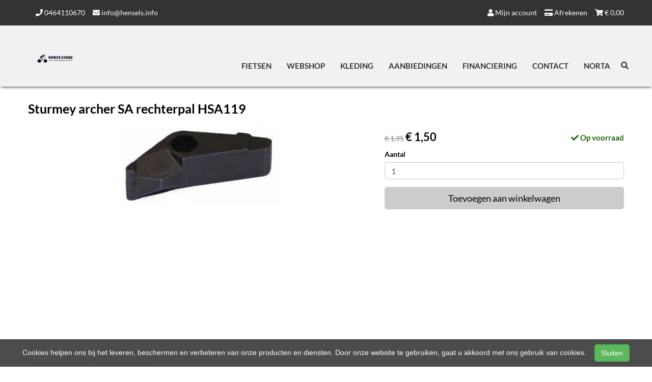

--- FILE ---
content_type: text/html; charset=UTF-8
request_url: https://hensels.info/products/sturmey-archer-sa-rechterpal-hsa119
body_size: 11029
content:
<!DOCTYPE html>
<html lang="nl-NL">
<head>
    <meta charset="utf-8">
    <meta http-equiv="X-UA-Compatible" content="IE=edge">
    <meta name="viewport" content="width=device-width, initial-scale=1">

    <title>
        Sturmey archer SA rechterpal HSA119 - Norta Store 2 Wielers Hensels
    </title>
    
    <meta name="generator" content="SitePack"/>
            <link rel="stylesheet" href="/build/308.e2ff95d7.css"><link rel="stylesheet" href="/build/frontend_site.14e7758a.css">
                <link href="/css/site?version=1769045807" rel="stylesheet">
    <link rel="alternate" href="/rss/" title="RSS feed" type="application/rss+xml"/>
    <meta name="robots" content="index,follow"/>
    <meta name="theme-color" content="#333333">
        <meta property="og:locale" content="nl_NL"/>
    <meta property="og:url" content="https://hensels.info/products/sturmey-archer-sa-rechterpal-hsa119"/>
    <meta property="og:type" content="website"/>
    <meta property="og:image" content="https://content.sitepack.io/sites/196cf77c-5d94-e2ef-65aa9db701d3/103720246766d6df10217.jpg"/>
    <meta property="og:title" content="Sturmey archer SA rechterpal HSA119 - Norta Store 2 Wielers Hensels"/>
    <meta property="og:description" content="Sturmey archer SA rechterpal HSA119"/>
    <meta property="og:type" content="website"/>
    <meta property="og:site_name" content="Norta Store 2 Wielers Hensels"/>
    <meta name="description" content="Sturmey archer SA rechterpal HSA119"/>
    <link rel="canonical" href="https://hensels.info/products/sturmey-archer-sa-rechterpal-hsa119"/>            <link rel="icon" href="https://content.sitepack.io/sites/196cf77c-5d94-e2ef-65aa9db701d3/103720246766d6df10217.jpg" sizes="32x32"/>
        <link rel="icon" href="https://content.sitepack.io/sites/196cf77c-5d94-e2ef-65aa9db701d3/103720246766d6df10217.jpg" sizes="192x192"/>
        <link rel="apple-touch-icon-precomposed" href="https://content.sitepack.io/sites/196cf77c-5d94-e2ef-65aa9db701d3/103720246766d6df10217.jpg"/>
        <meta name="msapplication-TileImage" content="https://content.sitepack.io/sites/196cf77c-5d94-e2ef-65aa9db701d3/103720246766d6df10217.jpg"/>
        <link rel="apple-touch-icon" href="https://content.sitepack.io/sites/196cf77c-5d94-e2ef-65aa9db701d3/103720246766d6df10217.jpg" sizes="120x120">
        <link rel="apple-touch-icon" href="https://content.sitepack.io/sites/196cf77c-5d94-e2ef-65aa9db701d3/103720246766d6df10217.jpg" sizes="152x152">
        <link rel="apple-touch-icon" href="https://content.sitepack.io/sites/196cf77c-5d94-e2ef-65aa9db701d3/103720246766d6df10217.jpg" sizes="512x512">
    
            <script type='application/ld+json'>{"@context":"https://schema.org","@graph":[{"@type":"Organization","@id":"https://hensels.info/#organization","name":"Norta Store 2 Wielers Hensels","url":"https://hensels.info","sameAs":["https://www.facebook.com/2wielershensels","https://www.instagram.com/2wielershensels","https://www.youtube.com/@2wielers"],"foundingDate":2024,"legalName":"Norta Store 2 Wielers Hensels","logo":{"@type":"ImageObject","@id":"https://hensels.info/#logo","inLanguage":"nl","url":"https://content.sitepack.io/sites/196cf77c-5d94-e2ef-65aa9db701d3/103720246766dfb3b42fa.jpg","contentUrl":"https://content.sitepack.io/sites/196cf77c-5d94-e2ef-65aa9db701d3/103720246766dfb3b42fa.jpg","width":500,"height":500,"caption":"Norta Store 2 Wielers Hensels logo"},"image":{"@id":"https://hensels.info/#logo"}},{"@type":"WebPage","@id":"https://hensels.info/products/sturmey-archer-sa-rechterpal-hsa119#webpage","url":"https://hensels.info/products/sturmey-archer-sa-rechterpal-hsa119","name":"Sturmey archer SA rechterpal HSA119 - Norta Store 2 Wielers Hensels","isPartOf":{"@id":"https://hensels.info/#website"},"datePublished":"2024-01-22T20:59:21+00:00","dateModified":"2026-01-18T08:07:50+00:00","description":"","breadcrumb":{"@id":"https://hensels.info/products/sturmey-archer-sa-rechterpal-hsa119#breadcrumb"},"inLanguage":"nl","potentialAction":[{"@type":"ReadAction","target":["https://hensels.info/products/sturmey-archer-sa-rechterpal-hsa119"]}]},{"@type":"BreadcrumbList","@id":"https://hensels.info/products/sturmey-archer-sa-rechterpal-hsa119#breadcrumb","itemListElement":[{"@type":"ListItem","position":1,"name":"Norta Store 2 Wielers Hensels","item":"https://hensels.info"},{"@type":"ListItem","position":2,"name":"Sturmey archer SA rechterpal HSA119","image":null}]},{"@context":"https://schema.org/","@type":"Product","name":"Sturmey archer SA rechterpal HSA119","url":"https://hensels.info/products/sturmey-archer-sa-rechterpal-hsa119","image":"https://content.sitepack.io/sites/196cf77c-5d94-e2ef-65aa9db701d3/1037202465aed729d1cb7.jpg","offers":{"@type":"Offer","availability":"https://schema.org/InStock","price":"1.50","priceCurrency":"EUR","itemCondition":"http://schema.org/NewCondition","seller":{"@type":"Organization","name":"Norta Store 2 Wielers Hensels"},"url":"https://hensels.info/products/sturmey-archer-sa-rechterpal-hsa119","shippingDetails":{"@type":"OfferShippingDetails","shippingRate":{"@type":"MonetaryAmount","value":"7.95","currency":"EUR"}}},"brand":{"@type":"Brand","name":"Sturmey archer"},"model":"Rechterpal SA HSA119","gtin":"4710944227918","description":"STURMEY ARCHER pal i.u203a voor 3-speed naaf, grijs"},{"@type":"WebSite","@id":"https://hensels.info/#website","url":"https://hensels.info","name":"Norta Store 2 Wielers Hensels","description":"Uw fietsenmaker in Munstergeleen","publisher":{"@id":"https://hensels.info/#organization"},"potentialAction":[{"@type":"SearchAction","target":{"@type":"EntryPoint","urlTemplate":"https://hensels.info/search/{search_term_string}"},"query-input":"required name=search_term_string"}],"inLanguage":"nl","copyrightHolder":{"@id":"https://hensels.info/#organization"}}]}</script>
        <script src="/js/sitepack_library.js"></script>
    <script type="text/javascript">
        var sitePackOptions = {
            language: "nl",
            name: "Norta Store 2 Wielers Hensels",
            domain: "https://hensels.info",
        };
                let storedCartUuid = localStorage.getItem('cart_uuid');
        let twigCartUuid = '7d50fd5d-7664-7e77-1469717f2eca';
        if (storedCartUuid == null || storedCartUuid != twigCartUuid) {
            localStorage.setItem('cart_uuid', twigCartUuid);
        }
            </script>
    <!-- SitePack custom modules section -->
        <script async src="https://www.googletagmanager.com/gtag/js?id=G-CZMT39M6L1"></script>
        <script>
            window.dataLayer = window.dataLayer || [];
            function gtag(){dataLayer.push(arguments);}
            gtag('js', new Date());

            gtag('config', 'G-CZMT39M6L1');
        </script>
    
    <link href="https://api.mapbox.com/mapbox-gl-js/v2.10.0/mapbox-gl.css" rel="stylesheet">
<script src="https://api.mapbox.com/mapbox-gl-js/v2.10.0/mapbox-gl.js"></script>
        <!-- / SitePack custom modules section -->
                <script src="/build/runtime.cb0cb145.js" defer></script><script src="/build/302.4ec466fe.js" defer></script><script src="/build/930.ecc94d52.js" defer></script><script src="/build/918.036de850.js" defer></script><script src="/build/frontend_js.9ef8f12a.js" defer></script>
    </head>
<body class="product-page page-product page-product-overview store-enabled spacing-normal">
    <script src="/js/themes/themes.min.js?version=1769045807"></script>
        
    <header id="header-wrapper-5">
            <nav class="navbar navbar-default navbar-fixed-top navbar-store-enabled"
     id="header-template-5">
    <div class="top-bar">
        <div class="container menu-wrapper">
            <div class="row">
                <div class="col-sm-12">
                    <div class="top-bar-inner text-right">
                                                    <div class="site-info">
                                    <div class="phonenumber-wrapper">
        <a href="tel:0464110670">
            <i class="fas fa-phone"></i>
            0464110670        </a>
    </div>
    <div class="mail-wrapper">
        <a href="mailto:info@hensels.info">
            <i class="fas fa-envelope"></i>
            info@hensels.info        </a>
    </div>
                            </div>
                                                                            <div class="store-items">
                                <a href="/store/cart" class="pull-right"><i class="fas fa-shopping-cart"></i> &euro;
                                    <span id="cart-amount">0,00</span></a>
                                <a href="/store/checkout" class="pull-right" rel="nofollow"><i
                                            class="fas fa-credit-card"></i> Afrekenen</a>
                                                                    <a href="/store/login" class="pull-right">
                                        <i class="fas fa-user"></i>
                                        Mijn account                                    </a>
                                                            </div>
                                            </div>
                </div>
            </div>
        </div>
    </div>

    <div class="container menu-wrapper">
        <div class="navbar-header">
            <button type="button" class="navbar-toggle collapsed" data-toggle="collapse"
                    data-target="#sitepack-main-nav-1" aria-expanded="false">
                <span class="sr-only">Toggle navigation</span>
                <span class="icon-bar"></span>
                <span class="icon-bar"></span>
                <span class="icon-bar"></span>
            </button>
                            
    
                
                                                                                                                                                                                        <a class="navbar-brand navbar-brand-logo" href="/">
                    <img src="https://content.sitepack.io/sites/196cf77c-5d94-e2ef-65aa9db701d3/103720246766dfb3b42fa.jpg" class="navbar-logo" alt="Logo Norta Store 2 Wielers Hensels"/>
                </a>
                    </div>

        <div class="collapse navbar-collapse" id="sitepack-main-nav-1">
            <ul class="nav navbar-nav navbar-right">
                                        
    
    
                                                                <li class="nav-item-1">
                                    <a href="/categories/fietsen"                       title="Fietsen">
                        Fietsen
                    </a>
                                </li>
                                                                                                    <li class="nav-item-2">
                                    <a href="/categories/oa"                       title="Webshop">
                        Webshop
                    </a>
                                </li>
                                                                                                    <li class="nav-item-3">
                                    <a href="/categories/kleding"                       title="Kleding">
                        Kleding
                    </a>
                                </li>
                                                                                                    <li class="nav-item-4">
                                    <a href="/aanbiedingen"                       title="Aanbiedingen">
                        Aanbiedingen
                    </a>
                                </li>
                                                                                                    <li class="nav-item-5">
                                    <a href="/financiering"                       title="Financiering">
                        Financiering
                    </a>
                                </li>
                                                                                                    <li class="nav-item-6">
                                    <a href="/contact"                       title="Contact">
                        Contact
                    </a>
                                </li>
                                                                                                    <li class="nav-item-7">
                                    <a href="/over-ons"                       title="Norta">
                        Norta
                    </a>
                                </li>
                                        
                                                    
    
                
                                                                                                                                                                                <li class="search-bar live-search-sitepack">
                    <form id="search" action="/search" method="post">
                        <div class="inline-live-search-wrapper">
                            <input type="text" name="query" id="livesearch"
                                   placeholder="Zoeken..."
                                   class="form-control" autocomplete="off"/>
                            <div id="search-results"></div>
                        </div>
                    </form>
                </li>
                <li class="search-button">
                    <button onclick="toggleSearchForm();"><i class="fas fa-search"></i></button>
                </li>
            </ul>
        </div>
    </div>
</nav>    </header>

<script type="text/javascript">
    updateCart();
</script>

<section>
            <div class="content-container" id="product-template-1">
    <div class="container" id="content">
        <div class="row">
            <div class="content-block content-product col-sm-12 full-width col-md-12">
                <div class="container-fluid no-padding" id="productPage">
            <div class="row product">
            <div class="col-sm-12">
                <h1 class="custom-title" style="padding-left:0;">Sturmey archer SA rechterpal HSA119</h1>
            </div>
        </div>
    
    <div class="row product product-outline">
        <div class="col-sm-12 col-md-7">
            <div class="product-images">
            <div class="product-image" id="productMainImage">
            <img src="https://content.sitepack.io/sites/196cf77c-5d94-e2ef-65aa9db701d3/1037202465aed729d1cb7.jpg" alt="Sturmey archer SA rechterpal HSA119 (4710944227918)"
                 class="product-image-full" data-toggle="modal" data-target="#photoModal" />
        </div>
    
            <div class="product-image-thumbnails">
                            <div class="image-thumbnail-wrapper" onclick="viewProductImage('https://content.sitepack.io/sites/196cf77c-5d94-e2ef-65aa9db701d3/1037202465aed729d1cb7.jpg');">
                    <img src="https://content.sitepack.io/[base64]" alt="Sturmey archer SA rechterpal HSA119 (4710944227918)" data-sort-order="0" data-url="https://content.sitepack.io/sites/196cf77c-5d94-e2ef-65aa9db701d3/1037202465aed729d1cb7.jpg"
                         class="product-image-thumb"/>
                </div>
                            <div class="image-thumbnail-wrapper" onclick="viewProductImage('https://content.sitepack.io/sites/196cf77c-5d94-e2ef-65aa9db701d3/1037202465aed72a65784.jpg');">
                    <img src="https://content.sitepack.io/[base64]" alt="Sturmey archer SA rechterpal HSA119 (4710944227918)" data-sort-order="1" data-url="https://content.sitepack.io/sites/196cf77c-5d94-e2ef-65aa9db701d3/1037202465aed72a65784.jpg"
                         class="product-image-thumb"/>
                </div>
                    </div>
    </div>
        </div>
        <div class="col-sm-12 col-md-5 product-info">
            <h4 class="product-price">
            <span class="product-price-advised">
        &euro; 1,95</span> <strong>
        &euro; 1,50</strong>
                                                            <div id="stockInfo" class="pull-right"><p>&nbsp;</p></div>
                </h4>

            
            
            
            <div class="product-cta">
                                    <div id="product-page-variants">
    </div>                
                                    
                                        <div id="addToCartForm">
                        <form name="product_add_to_cart" method="post"><div id="product_add_to_cart"><div class="form-group"><label class="control-label required" for="product_add_to_cart_quantity">Aantal</label> <input type="text" id="product_add_to_cart_quantity" name="product_add_to_cart[quantity]" required="required" inputmode="decimal" class="form-control" value="1" />  </div> <div class="form-group"><button type="submit" id="product_add_to_cart_submit" name="product_add_to_cart[submit]" class="btn btn-primary btn-block btn-lg btn">Toevoegen aan winkelwagen</button></div><input type="hidden" id="product_add_to_cart__token" name="product_add_to_cart[_token]" data-controller="csrf-protection" value="1b05b081e3654f091a8f1eef8dace45.Xk7kzjxbjFQC82rlxm5nDqo9D8br3zXro7cpoAQLWyc.KRvTvFNtuwN3xEeqrh04Op1HP7WDs0DTlfZf6WdxEHAveLXjCyz-C3K7GQ" /></div></form>
                    </div>
                                                </div>
            

                            <div id="stockTableWrapper">
                    <button class="btn btn-default btn-block" onclick="$('#stockTable').toggle();">
                        Bekijk winkelvoorraad                    </button>

                    <div id="stockTable"></div>
                </div>
                    </div>
    </div>
        <div class="row product" id="product-properties">
        <div class="col-sm-12 col-md-8">
            
            
                            
                <h2 class="product-name-sub-heading">Sturmey archer SA rechterpal HSA119</h2>
                <p>STURMEY ARCHER pal i.› voor 3-speed naaf, grijs</p>
            
            
                            <h3>Producteigenschappen</h3>
                <table class="table table-striped table-bordered">
                    <thead>
                    <tr>
                        <th>Eigenschap</th>
                        <th>Waarde</th>
                    </tr>
                    </thead>
                    <tbody>
                                                                                                        <tr>
                                    <td>Merk</td>
                                    <td>                                            STURMEY ARCHER
                                        </td>
                                </tr>
                                                                                                                                                                                                                                                                                                        <tr>
                                    <td>Afbeelding URL</td>
                                    <td>                                            Array
                                        </td>
                                </tr>
                                                                                                                                                            <tr>
                                    <td>Land van herkomst</td>
                                    <td>                                            NL
                                        </td>
                                </tr>
                                                                                                                                                            <tr>
                                    <td>Webshop item</td>
                                    <td>                                            1
                                        </td>
                                </tr>
                                                                                                                                                            <tr>
                                    <td>Product groep leverancier</td>
                                    <td>                                            Wielonderdelen en accessoires
                                        </td>
                                </tr>
                                                                                                                                                                                                                                                    <tr>
                                    <td>Secundaire basiskleur</td>
                                    <td>                                            ONBEKEND
                                        </td>
                                </tr>
                                                                                                                                                            <tr>
                                    <td>Plaatsbepaling</td>
                                    <td>                                            R
                                        </td>
                                </tr>
                                                                                                                                                                                                                                                                                                <tr>
                                    <td>Ean upc</td>
                                    <td>                                            4710944227918
                                        </td>
                                </tr>
                                                                                                                                                                                                        <tr>
                                    <td>Modeljaar</td>
                                    <td>                                            2016
                                        </td>
                                </tr>
                                                                                            </tbody>
                </table>
            
                    </div>
                    <div class="col-sm-12 col-md-4">
                <h3>Vergelijkbare producten</h3>

                <div class="container-fluid no-padding products-related">
                                            <div class="row">
                                                            <div class="col-xs-6">
    <div class="product-related" onclick="location.href='/products/sturmey-archer-sa-conus-hsa237';">
        <div class="product-title-related">
            <h3><a href="/products/sturmey-archer-sa-conus-hsa237">Sturmey archer Sa conus hsa237</a></h3>
        </div>

                    <div class="product-image">
                <img src="https://content.sitepack.io/sites/196cf77c-5d94-e2ef-65aa9db701d3/1037202465aed72aca210.jpg" alt=""
                     class="product-related-image"/>
            </div>
        
        
        <div class="product-price">
            
            <strong>&euro; 3,95</strong>
            </div>
    </div>
</div>
                                                            <div class="col-xs-6">
    <div class="product-related" onclick="location.href='/products/sturmey-archer-sa-conus-hsa234';">
        <div class="product-title-related">
            <h3><a href="/products/sturmey-archer-sa-conus-hsa234">Sturmey archer Sa conus hsa234</a></h3>
        </div>

                    <div class="product-image">
                <img src="https://content.sitepack.io/sites/196cf77c-5d94-e2ef-65aa9db701d3/1037202465aed72a63055.jpg" alt=""
                     class="product-related-image"/>
            </div>
        
        
        <div class="product-price">
            
            <strong>&euro; 3,95</strong>
            </div>
    </div>
</div>
                                                    </div>
                                            <div class="row">
                                                            <div class="col-xs-6">
    <div class="product-related" onclick="location.href='/products/sturmey-archer-sa-palasje-hsa112';">
        <div class="product-title-related">
            <h3><a href="/products/sturmey-archer-sa-palasje-hsa112">Sturmey archer SA palasje HSA112</a></h3>
        </div>

                    <div class="product-image">
                <img src="https://content.sitepack.io/sites/196cf77c-5d94-e2ef-65aa9db701d3/1037202465aed72611cf8.jpg" alt=""
                     class="product-related-image"/>
            </div>
        
        
        <div class="product-price">
            
            <strong>&euro; 0,95</strong>
            </div>
    </div>
</div>
                                                            <div class="col-xs-6">
    <div class="product-related" onclick="location.href='/products/sturmey-archer-pal-rechts-hsa119';">
        <div class="product-title-related">
            <h3><a href="/products/sturmey-archer-pal-rechts-hsa119">Sturmey archer pal rechts hsa119</a></h3>
        </div>

                    <div class="product-image">
                <img src="https://content.sitepack.io/sites/196cf77c-5d94-e2ef-65aa9db701d3/1037202465aed6f18c509.jpg" alt=""
                     class="product-related-image"/>
            </div>
        
        
        <div class="product-price">
            
            <strong>&euro; 1,40</strong>
            </div>
    </div>
</div>
                                                    </div>
                                    </div>
            </div>
            </div>
            <div class="row product" id="product-next-prev">
            <div class="col-sm-12 col-md-6">
                            </div>
            <div class="col-sm-12 col-md-6">
                            </div>
        </div>
    </div>

<div class="modal fade" id="photoModal" tabindex="-1" role="dialog" aria-labelledby="photoModal">
    <div class="modal-dialog" role="document">
        <div class="modal-content">
            <div class="modal-header">
                <button type="button" class="close" data-dismiss="modal" aria-label="Close"><span
                            aria-hidden="true">&times;</span>
                </button>
                <h4 class="modal-title">Sturmey archer SA rechterpal HSA119</h4>
            </div>
            <div class="modal-body text-center">
                                    <div class="product-image" id="productMainImageModal">
                        <img src="https://content.sitepack.io/sites/196cf77c-5d94-e2ef-65aa9db701d3/1037202465aed729d1cb7.jpg" alt=""
                             class="product-image-full"/>
                    </div>
                            </div>
            <div class="modal-footer text-left">
                <div class="product-modal-image-thumbnails">
                                            <img src="https://content.sitepack.io/[base64]" alt=""
                             data-url="https://content.sitepack.io/sites/196cf77c-5d94-e2ef-65aa9db701d3/1037202465aed729d1cb7.jpg" class="product-image-thumb"
                             onclick="viewProductImageModal('https://content.sitepack.io/sites/196cf77c-5d94-e2ef-65aa9db701d3/1037202465aed729d1cb7.jpg');"/>
                                            <img src="https://content.sitepack.io/[base64]" alt=""
                             data-url="https://content.sitepack.io/sites/196cf77c-5d94-e2ef-65aa9db701d3/1037202465aed72a65784.jpg" class="product-image-thumb"
                             onclick="viewProductImageModal('https://content.sitepack.io/sites/196cf77c-5d94-e2ef-65aa9db701d3/1037202465aed72a65784.jpg');"/>
                                    </div>
            </div>
        </div>
    </div>

    </div>

<script type="text/javascript">
    function viewProductImage(url) {
        $('#productMainImage').html('<img src="' + url + '" class="product-image-full" data-toggle="modal" data-target="#photoModal" />');
    }

    function viewProductImageModal(url) {
        $('#productMainImageModal').html('<img src="' + url + '" class="product-image-full" />');
    }

    function getStockStatusProduct(textResultId, productId, iconId) {
        var stock_html = '';
        var stock_class = '';

        $.post("/store/api/stock-info", {"_token": "56c463dabe2da3fda21a35eb.l_QuvlxxYUGfYyZSRNrWNnTCtAwMi5SW2gC91ooEhqU.8ZkcjD05MjH9DRMjL4CGBjuj8UhO--XlnHmMh9JD__ynmmLTAz4QAq5Ufw", "product_id": productId})
            .done(function (data) {
                var data = data.data;

                if (data.locations.length > 1) {
                    renderStockTable(data.locations);
                }

                if (data.inStock == false) {
                    if (data.quantitySupplier === 0) {
                        if (data.deliveryDate != null) {
                            $('#' + textResultId).html('<p class="supplier-order-text"><i class="fas fa-check"></i> ' + texts_stock.supplier_order_date + ' ' + data.deliveryDate + '</p>');
                            $('#' + iconId).html('<span class="supplier-order-text" data-toggle="tooltip" data-placement="top" title="' + texts_stock.supplier_order_date + ' ' + data.deliveryDate + '"><i class="fas fa-check"></i></span>');
                        } else {
                            if (textResultId == 'stockinfo') {
                                disableAddToCart();
                            }

                            if (data.allowBackorder === false) {
                                disableAddToCart();
                            }

                            $('#' + textResultId).html('<p class="out-stock-text"><i class="fas fa-times"></i> ' + texts_stock.out_stock + '</p>');
                            $('#' + iconId).html('<span class="out-stock-text" data-toggle="tooltip" data-placement="top" title="' + texts_stock.out_stock + '"><i class="fas fa-times"></i></span>');
                        }
                    } else {
                        if (data.deliveryDate != null) {
                            $('#' + textResultId).html('<p class="supplier-order-text"><i class="fas fa-check"></i> ' + texts_stock.supplier_order_date + ' ' + data.deliveryDate + '</p>');
                            $('#' + iconId).html('<span class="supplier-order-text" data-toggle="tooltip" data-placement="top" title="' + texts_stock.supplier_order_date + ' ' + data.deliveryDate + '"><i class="fas fa-check"></i></span>');
                        } else {
                            $('#' + textResultId).html('<p class="supplier-order-text"><i class="fas fa-check"></i> ' + texts_stock.supplier_order + '</p>');
                            $('#' + iconId).html('<span class="supplier-order-text" data-toggle="tooltip" data-placement="top" title="' + texts_stock.supplier_order + '"><i class="fas fa-check"></i></span>');
                        }
                    }
                } else {
                    if (data.quantityAvailable >= 1) {
                        $('#' + textResultId).html('<p class="in-stock-text"><i class="fas fa-check"></i> ' + texts_stock.in_stock + '</p>');
                        $('#' + iconId).html('<span class="in-stock-text" data-toggle="tooltip" data-placement="top" title="' + texts_stock.in_stock + '"><i class="fas fa-check"></i></span>');
                    } else {
                        if (data.deliveryDate != null) {
                            $('#' + textResultId).html('<p class="supplier-order-text"><i class="fas fa-check"></i> ' + texts_stock.supplier_order_date + ' ' + data.deliveryDate + '</p>');
                            $('#' + iconId).html('<span class="supplier-order-text" data-toggle="tooltip" data-placement="top" title="' + texts_stock.supplier_order_date + ' ' + data.deliveryDate + '"><i class="fas fa-check"></i></span>');
                        } else {
                            $('#' + textResultId).html('<p class="supplier-order-text"><i class="fas fa-check"></i> ' + texts_stock.supplier_order + '</p>');
                            $('#' + iconId).html('<span class="supplier-order-text" data-toggle="tooltip" data-placement="top" title="' + texts_stock.supplier_order + '"><i class="fas fa-check"></i></span>');
                        }
                    }
                }
            });
    }

    function renderStockTable(locations) {
        let html = '<table class="table table-striped">';
        for (const key in locations) {
            html += '<tr><td>' + locations[key].name + '</td><td class="text-right">';
            if (locations[key].quantity >= 1) {
                html += '<span class="text-success">' + texts_stock.in_stock + '</span>';
                html += ' <span class="text-muted">' + locations[key].quantity + ' ' + texts_stock.piece + '</span>';
            } else {
                html += '<span class="text-danger">' + texts_stock.out_stock + '</span>';
            }
            html += '</td></tr>';
        }
        html += '</table>';

        $('#stockTable').html(html);
        $('#stockTableWrapper').show();
    }

    function disableAddToCart() {
        $('#addToCart').attr('disabled', 'disabled');

        $('#addToCartForm').html('<p><a href="/products/sturmey-archer-sa-rechterpal-hsa119/request" class="btn btn-primary btn-block btn-lg">Ontvang meer informatie</a></p>');
    }

        // set the product stock status
    getStockStatusProduct('stockInfo', '7d388f3f-ca1c-38af-5aed72908e1d');
        </script>            </div>
        </div>
    </div>
</div>    </section>


<footer>
    <div class="footer-theme">
                    <footer>
    <div id="footer-template-1">
        <div class="container-fluid footer-theme border-primary">
            <div class="row area-footer-items">
                                    <div class="col-sm-12 area-footer-elements no-padding">
                                                <div class="container-fluid container-element-background "
             id="element-footer-1433">
            <div class="row">
                <div class="col-sm-12">
                    <div class="background-inner ">
                        <div class="background-inner-flex">
                                    
            <div class="container-fluid container-element-cover "
                 id="element-footer-1471">
                <div class="row">
                    <div class="col-sm-12">
                        <div class="cover-inner">
                            <div class="cover-inner-flex">
                                        <div class="container container-element-heading" id="element-footer-1470">
        <div class="row">
                        <div class="col-sm-12 text-center">
                            
                
                                                                                    
                <h2 class=" text-heading-shadow"
                style="font-weight:700;color:#ffffff;"></h2>
                            </div>
        </div>
    </div>
                            </div>
                        </div>
                    </div>
                </div>
                                    <div class="cover-background"
                         style="background:#000000;opacity: 0%;"></div>
                            </div>
                    <div class="container container-element-columns  container-without-background">
        <div class="row">
                                                <div class="col-sm-12 col-md-4">
                        <div class="col-no-background">
                                    <div class="container container-element-heading" id="element-footer-1647">
        <div class="row">
                        <div class="col-sm-12 text-left">
                            
                
                                                
                <h2 class=""
                style="font-weight:700;color:#000000;">Over ons</h2>
                            </div>
        </div>
    </div>
        <div class="container container-element-contact-details" id="element-footer-1648">
        <div class="row">
            <div class="col-sm-12 text-left" itemscope
                 itemtype="http://schema.org/LocalBusiness">
                                    <meta itemprop="image" content="https://content.sitepack.io/sites/196cf77c-5d94-e2ef-65aa9db701d3/103720246766dfb3b42fa.jpg">
                
                                    <h5 style="color: #000000;"
                        itemprop="name">2 Wieler Hensels</h5>
                
                                    <div itemprop="address" itemscope itemtype="http://schema.org/PostalAddress">
                        <p style="color: #000000;">
                            <span itemprop="streetAddress">Overstraat 16</span><br/>
                            <span itemprop="postalCode">6151CN</span> <span
                                    itemprop="addressLocality">Munstergeleen</span>
                        </p>
                    </div>
                
                                    <p style="color: #000000;">
                        <span>Telefoon: <a
                                href="tel:046 4110670"
                                itemprop="telephone">046 4110670</a></span><br/>                        <span>E-mail: <a
                                href="mailto:info@hensels.info"
                                itemprop="email">info@hensels.info</a></span>                    </p>
                
                                    <p style="color: #000000;">
                        <span itemprop="vatID">BTW: NL001833235B76</span><br/>
                        <span>KvK: 63169835</span>
                    </p>
                            </div>
        </div>
    </div>
        <div class="container container-element-social-media" id="element-footer-1649">
        <div class="row">
            <div class="col-sm-12">
                                    <div class="social-media-list">
                                                                                    <a class="social-media-item" style="color:#000000;"
                                   href="https://www.facebook.com/2wielershensels" target="_blank" rel="me social">
                                    <i class="fab fa-facebook-square"></i>
                                    Facebook
                                </a>
                                                                                                                <a class="social-media-item" style="color:#000000;"
                                   href="https://www.instagram.com/2wielershensels/" target="_blank" rel="me social">
                                    <i class="fab fa-instagram-square"></i>
                                    Instagram
                                </a>
                                                                                                                <a class="social-media-item" style="color:#000000;"
                                   href="https://www.youtube.com/@2wielers" target="_blank" rel="me social">
                                    <i class="fab fa-youtube-square"></i>
                                    Youtube
                                </a>
                                                                        </div>
                            </div>
        </div>
    </div>
                        </div>
                    </div>
                                <div class="col-sm-12 col-md-4">
                    <div class="col-no-background">
                                            </div>
                </div>
                            <div class="col-sm-12 col-md-4">
                    <div class="col-no-background">
                                <div class="container container-element-heading" id="element-footer-1654">
        <div class="row">
                        <div class="col-sm-12 text-left">
                            
                
                                                
                <h2 class=""
                style="font-weight:700;color:#000000;">Openingstijden</h2>
                            </div>
        </div>
    </div>
        <div class="container container-element-opening-times" id="element-footer-1655">
                <div class="row">
            <div class="col-xs-6" style="color:#000000">
                <strong>Maandag</strong>
            </div>
            <div class="col-xs-6 text-right" style="color:#000000">
                                    13:00 - 17:00
                            </div>
        </div>
        <div class="row">
            <div class="col-xs-6" style="color:#000000">
                <strong>Dinsdag</strong>
            </div>
            <div class="col-xs-6 text-right" style="color:#000000">
                                    Gesloten                            </div>
        </div>
        <div class="row">
            <div class="col-xs-6" style="color:#000000">
                <strong>Woensdag</strong>
            </div>
            <div class="col-xs-6 text-right" style="color:#000000">
                                    13:00 - 17:00
                            </div>
        </div>
        <div class="row">
            <div class="col-xs-6" style="color:#000000">
                <strong>Donderdag</strong>
            </div>
            <div class="col-xs-6 text-right" style="color:#000000">
                                    13:00 - 17:00
                            </div>
        </div>
        <div class="row">
            <div class="col-xs-6" style="color:#000000">
                <strong>Vrijdag</strong>
            </div>
            <div class="col-xs-6 text-right" style="color:#000000">
                                    13:00 - 17:00
                            </div>
        </div>
        <div class="row">
            <div class="col-xs-6" style="color:#000000">
                <strong>Zaterdag</strong>
            </div>
            <div class="col-xs-6 text-right" style="color:#000000">
                                    09:00 - 16:00
                            </div>
        </div>
        <div class="row">
            <div class="col-xs-6" style="color:#000000">
                <strong>Zondag</strong>
            </div>
            <div class="col-xs-6 text-right" style="color:#000000">
                                    Gesloten                            </div>
        </div>
    </div>
                    </div>
                </div>
                                </div>
    </div>
        <div class="container container-element-text" id="element-footer-1474">
        <div class="row">
            <div class="col-sm-12">
                <div class="element-text" id="element-text-1474">
                    <p><strong>2-Wielers Hensels in een nieuw jasje: Welkom bij de Norta Store!</strong></p><p>Bij <strong>2-Wielers Hensels</strong> hebben we een frisse uitstraling gekregen en zijn we nu de trotse <strong>Norta Store</strong>! Wat blijft, is onze vertrouwde service en vakmanschap. </p><p><strong>Wat kan u verwachten?</strong></p><ul><li><strong>Ruime keuze</strong>: Naast ons uitgebreide aanbod Norta-fietsen, kunt u ook bij ons terecht voor het merk Rih.</li><li><strong>Uitstekende service</strong>: Of u nu een e-bike, stadsfiets of sportieve tweewieler heeft, wij bieden dezelfde betrouwbare service als altijd.</li><li><strong>Onderhoud van  fietsen</strong>: U bent bij ons aan het juiste adres voor reparaties en onderhoud. We streven er tevens  om reparaties na 24 uur klaar te hebben.</li><li>Gelieve steeds telefonisch een afspraak te plannen.</li></ul><p>Kom langs en ontdek onze vernieuwde winkel, maar met dezelfde passie en toewijding aan fietsen en klanttevredenheid! </p>
                </div>
            </div>
        </div>
    </div>
        <div class="container container-element-line" id="element-footer-1475">
        <div class="row">
            <div class="col-sm-12">
                <div class="element-line" style="background: #cccccc"></div>
            </div>
        </div>
    </div>
                        </div>
                    </div>
                </div>
            </div>
        </div>
        
                    </div>
                            </div>
        </div>
        <div id="footer-copyright">
            <div class="container">
                <div class="row">
                    <div class="col-sm-12">
                            
    
            <p class=" text-center">
            &copy; 2026 Norta Store 2 Wielers Hensels - Uw fietsenmaker in Munstergeleen             - <a href="/sitemap">Sitemap</a>
             -
                Ondersteund door <a href="https://sitepack.nl" target="_blank">SitePack &reg;</a>
                                        
        </p>
        <p class="text-center policy-links">
                                                <span>
                        <a href="/legal/terms-conditions">Algemene voorwaarden</a>
                    </span>
                                                                                                                                                                <span>
                        <a href="/legal/privacy-policy">Privacybeleid</a>
                    </span>
                                                                                                                                                                                <span>
                        <a href="/legal/return-policy">Retourenbeleid</a>
                    </span>
                                                                                                                                                                <span>
                        <a href="/legal/review-policy">Reviewbeleid</a>
                    </span>
                                                                                                                                                                <span>
                        <a href="/legal/cookie-policy">Cookiebeleid</a>
                    </span>
                                    </p>
    
                    </div>
                </div>
            </div>
        </div>
    </div>
</footer>            </div>
</footer>

    <style lang="css">
                    #element-footer-1471.container-element-cover {
position: relative;
overflow: hidden;
background-image: url("https://content.sitepack.io/sites/196cf77c-5d94-e2ef-65aa9db701d3/103720256877a6f3cf72e.jpg");
background-size: cover;
}
#element-footer-1471 .cover-inner {
min-height: 30vh;
}
                                                #element-footer-1648 p, #element-footer-1648 p a {
    color: #000000;
    }
                                                #element-footer-1474, #element-footer-1474 p, #element-footer-1474 .row .col-sm-12 .element-text p, #element-footer-1474 ul li, #element-footer-1474 span {
    color: #000000 !important;
    }

        #element-footer-1433 .background-inner {
    min-height: 20vh;
    background-color: #ffffff;    background: #ffffff;
    background: -moz-linear-gradient(180deg, #ffffff 0%, #a3a3a3 100%);
    background: -webkit-linear-gradient(180deg, #ffffff 0%, #a3a3a3 100%);
    background: linear-gradient(180deg, #ffffff 0%, #a3a3a3 100%);
    filter: progid:DXImageTransform.Microsoft.gradient(startColorstr="#ffffff",endColorstr="#a3a3a3",GradientType=1);
}    </style>

    <div id="scrollToTop">
        <a href="#"><i class="fas fa-chevron-up"></i></a>
    </div>

    <script type="text/javascript">
        document.getElementsByTagName('body')[0].onscroll = function () {
            toggleScrollBox();
        };

        function toggleScrollBox() {
            var topDistance = document.all ? iebody.scrollTop : pageYOffset;
            if (topDistance < 400) {
                document.getElementById("scrollToTop").style.display = "none";
                return;
            }
            document.getElementById("scrollToTop").style.display = "block";
        }
    </script>

            <div class="footer-mobile" id="footer-mobile">
            <div class="footer-bottom" style="background:#333;">

                                    <div class="item">
                        <a href="tel:0464110670"
                           style="color:#f1f1f1;">
                            <i class="fas fa-phone"></i>
                        </a>
                    </div>
                                                    <div class="item">
                        <a href="mailto:info@hensels.info"
                           style="color:#f1f1f1;">
                            <i class="fas fa-envelope-open"></i>
                        </a>
                    </div>
                                                                                                                                            </div>
        </div>
    
            <div class="footer-spacer">&nbsp;</div>
    
<div id="cookiebar">
    <p>
        Cookies helpen ons bij het leveren, beschermen en verbeteren van onze producten en diensten. Door onze website te gebruiken, gaat u akkoord met ons gebruik van cookies.        &nbsp;&nbsp;&nbsp;<button class="btn btn-success" onclick="acceptCookies();return false;" id="acceptCookiesBtn">Sluiten</button>
    </p>
</div>

<script type="text/javascript">
    var translations = {
        search_no_results: "Geen resultaten gevonden, probeer het opnieuw",
        search_placeholder : "Zoeken...",
        confirm_sure : "Weet je het zeker?"
    };
</script>
<div class="modal fade" tabindex="-1" role="dialog" id="whishListModal">
    <div class="modal-dialog" role="document">
        <div class="modal-content">
            <div class="modal-header">
                <button type="button" class="close" data-dismiss="modal" aria-label="Close">
                    <span aria-hidden="true">&times;</span>
                </button>

                <h4 class="modal-title">Mijn wensenlijst</h4>
            </div>
            <div class="modal-body" id="wishlistInner">
                // items
            </div>
        </div>
    </div>
</div>

<script type="text/javascript">
    $('#whishListModal').modal('hide');
</script>

<script type="text/javascript">
    let texts_stock = {
        out_stock: "Niet op voorraad",
        in_stock: "Op voorraad",
        supplier_order: "Beschikbaar via leverancier",
        supplier_order_date: "Vanaf",
        piece: "stuk(s)"
    };
</script>
</body>
</html>


--- FILE ---
content_type: text/css; charset=UTF-8
request_url: https://hensels.info/css/site?version=1769045807
body_size: 1915
content:
@font-face {font-family: "Lato";src: url("/css/fonts/Lato/Lato-Regular.ttf") format("truetype");font-weight: normal;font-style: normal;font-display: swap;}@font-face {font-family: "Lato";src: url("/css/fonts/Lato/Lato-Italic.ttf") format("truetype");font-weight: normal;font-style: italic;font-display: swap;}@font-face {font-family: "Lato";src: url("/css/fonts/Lato/Lato-SemiBold.ttf") format("truetype");font-weight: 600;font-style: normal;font-display: swap;}@font-face {font-family: "Lato";src: url("/css/fonts/Lato/Lato-Bold.ttf") format("truetype");font-weight: 700;font-style: normal;font-display: swap;}@font-face {font-family: "Lato";src: url("/css/fonts/Lato/Lato-Regular.ttf") format("truetype");font-weight: normal;font-style: normal;font-display: swap;}@font-face {font-family: "Lato";src: url("/css/fonts/Lato/Lato-Italic.ttf") format("truetype");font-weight: normal;font-style: italic;font-display: swap;}@font-face {font-family: "Lato";src: url("/css/fonts/Lato/Lato-SemiBold.ttf") format("truetype");font-weight: 600;font-style: normal;font-display: swap;}@font-face {font-family: "Lato";src: url("/css/fonts/Lato/Lato-Bold.ttf") format("truetype");font-weight: 700;font-style: normal;font-display: swap;}:root{--border-radius:5px;--background-color:#ffffff;--link-color:#337ab7;--link-active-color:#23527c;--link-text-decoration:underline;--main-color:#cccccc;--main-color-text:#000000;--secondary-color:#2e68c7;--secondary-color-text:#ffffff;--header-background-color:#f1f1f1;--header-text-color:#333333;--header-topbar-color:#333333;--header-topbar-text-color:#ffffff;--content-background-color:#ffffff;--category-background-color:#ffffff;--label-background-color:#cfcfcf;--blog-background-color:#ffffff;--footer-background-color:#333333;--footer-text-color:#ffffff;--footer-title-color:#ffffff;--copyright-background-color:#000000;--copyright-text-color:#ffffff;--container-width:1200px;}html,body{background:var(--background-color);}a{color:var(--link-color);}a:hover,a:active,a:focus{color:var(--link-active-color);text-decoration:var(--link-text-decoration);}.container{max-width:1200px;width:100%;}h1,h2,h3,h4,h5,h6,.navbar-nav>li>a{font-family:'Lato',sans-serif;}*{font-family:'Lato',sans-serif;}.btn-primary{background:#cccccc;color:#000000;}.footer-theme p,.footer-theme span,.footer-theme li,.footer-theme a,
                .footer-theme dl.dl-horizontal dt,.footer-theme dl.dl-horizontal dd,#footer-copyright p{font-family:'Lato',sans-serif;}.product-variations-wrapper .active,.product-variations-wrapper a:hover{background:#cccccc !important;color:#000000 !important;}.btn-primary:hover,.btn-primary:focus,.btn-primary:active{background:#dedede !important;}.btn-primary.active.focus,.btn-primary.active:focus,.btn-primary.active:hover,
                .btn-primary:active.focus,.btn-primary:active:focus,.btn-primary:active:hover,
                .open>.dropdown-toggle.btn-primary.focus,.open>.dropdown-toggle.btn-primary:focus,
                .open>.dropdown-toggle.btn-primary:hover{background:#dedede;}.btn-primary.disabled.focus,.btn-primary.disabled:focus,.btn-primary.disabled:hover,
                .btn-primary[disabled].focus,.btn-primary[disabled]:focus,.btn-primary[disabled]:hover,
                fieldset[disabled] .btn-primary.focus,fieldset[disabled] .btn-primary:focus,
                fieldset[disabled] .btn-primary:hover{background:#bababa;}.btn,input,button{border-radius:5px;}.custom-primary{background:#cccccc;color:#000000;}.custom-primary:hover,.custom-primary:active,.custom-primary:focus{background:#dedede;color:#000000;}.custom-primary-ghost{border:2px solid#cccccc;background:transparent;color:#cccccc!important;}.custom-primary-ghost:hover,.custom-primary-ghost:active,.custom-primary-ghost:focus{border-color:#dedede;background:#dedede;color:#bababa!important;}.custom-secondary{background:#2e68c7;color:#ffffff;}.custom-secondary:hover,.custom-secondary:active,.custom-secondary:focus{background:#407ad9;color:#ffffff!important;}.custom-secondary-ghost{border:2px solid#2e68c7;background:transparent;color:#2e68c7!important;}.custom-secondary-ghost:hover,.custom-secondary-ghost:active,.custom-secondary-ghost:focus{border-color:#407ad9;}#popUpModal .modal-dialog .modal-content{border-radius:5px;background:#ffffff;color:#000000;}#popUpModal .modal-dialog .modal-header h4.modal-title{font-weight:700;color:#000000;}.container-header-usps .header-usp-col p{color:#333333;}.container-header-usps .header-usp-col p i.fas,.container-header-usps .header-usp-col p i.far{color:#cccccc;}.navbar-nav>li>.dropdown-menu{}#header-wrapper-5 .navbar li a.btn-primary{transition:background-color 0.5s!important;background-color:#cccccc;margin:5px 5px;padding:10px 15px;}#header-wrapper-5 .navbar li a.btn-primary:hover{transition:background-color 0.5s!important;background-color:#dedede!important;}#header-wrapper-5 .navbar li a.btn-primary:active{transition:background-color 0.5s!important;background-color:#dedede!important;}#header-wrapper-5 .navbar li a.btn-primary:focus{transition:background-color 0.5s!important;background-color:#dedede!important;}body{padding-top:160px;}#header-template-5 .top-bar{background-color:#333333;color:#ffffff;}#header-template-5 .top-bar a{color:#ffffff;}#header-template-5 .navbar-nav>li>a{border-color:#f1f1f1;}#header-template-5,#header-template-5 .navbar-collapse{background:#f1f1f1;border:none;}#header-template-5 .navbar-nav>li>a,#header-template-5 button{color:#333333;font-size:15px;font-weight:700;}#header-template-5 .navbar-nav>li>a:hover,#header-template-5 .navbar-nav>li>a:focus,
            #header-template-5 .navbar-nav>li>a:active,#header-template-5 .navbar-nav>li>a.active{color:#454545;border-color:#cccccc;}#header-template-5 .navbar-nav>li>a,#header-template-5 .navbar-nav>li>a i{text-transform:uppercase;}#header-template-5{border:none;box-shadow:0 2px 6px -2px #000000;}#homepage .container{background:#ffffff;}#homepage-template-1{background-image:url("/images/backgrounds/nature.jpg");}#homepage-template-1 .container{max-width:1200px;}#homepage-template-1{background-size:cover;background-position-y:center;margin-top:-5px;}#homepage-template-1 h1 a{color:#ffffff;text-shadow:rgba(0,0,0,0.85) 0px 1px 5px;}#homepage-template-1 p{color:#ffffff;text-shadow:rgba(0,0,0,0.85) 0px 1px 2px;font-weight:200;}#homepage-template-1 p a.btn{color:#ffffff;text-shadow:none;font-weight:400;}#homepage-template-1 h1 a{text-transform:uppercase;}.container-element-blogposts .blog-post-image{border-radius:5px;}.pagination>.active>a,.pagination>.active>a:focus,
        .pagination>.active>a:hover,.pagination>.active>span,.pagination>.active>span:focus,
        .pagination>.active>span:hover{background:#cccccc;border-color:#cccccc;color:#000000;}#products-overview .product-image .label-product,#products-overview 
        .product-description .product-button-stock-enabled a{border-radius:5px;}#category-product{background:#ffffff;}#product-template-1 .container{background:#ffffff;}dl.properties-preview dd,dl.properties-preview dt{color:#000000;}#custom-template-1 ul li,#product-template-1 ul li{color:#000000;}#footer-template-2{border-color:#cccccc;}#footer-template-2{background:#333333;}#footer-template-2 ol.breadcrumb li a{color:#ffffff;}#footer-template-2 h3{color:#ffffff;}#footer-template-2 p,#footer-template-2 a,#footer-template-2 dd,
            #footer-template-2 dt,#footer-template-2 .element-quote blockquote{color:#ffffff;}#footer-template-2 h3{text-transform:uppercase;}#footer-template-2 p,#footer-template-2 dd,#footer-template-2 dt,
            #footer-template-2 li,#footer-template-2 label{color:#ffffff;}#footer-copyright{background:#000000;color:#ffffff;}#footer-template-2 #footer-copyright p,#footer-template-2 #footer-copyright a{color:#ffffff;}#footer-copyright{background:#000000;color:#ffffff;}#footer-copyright a{color:#ffffff!important;}.spraypay-box {background:transparent;display:inline-flex;margin-bottom: 10px;}.spraypay-logo {width: 90px;text-align: center;}.spraypay-box svg {width: 70px;height: auto;margin: 10px auto;}.spraypay-box p {margin: 0;line-height:25px !important;}